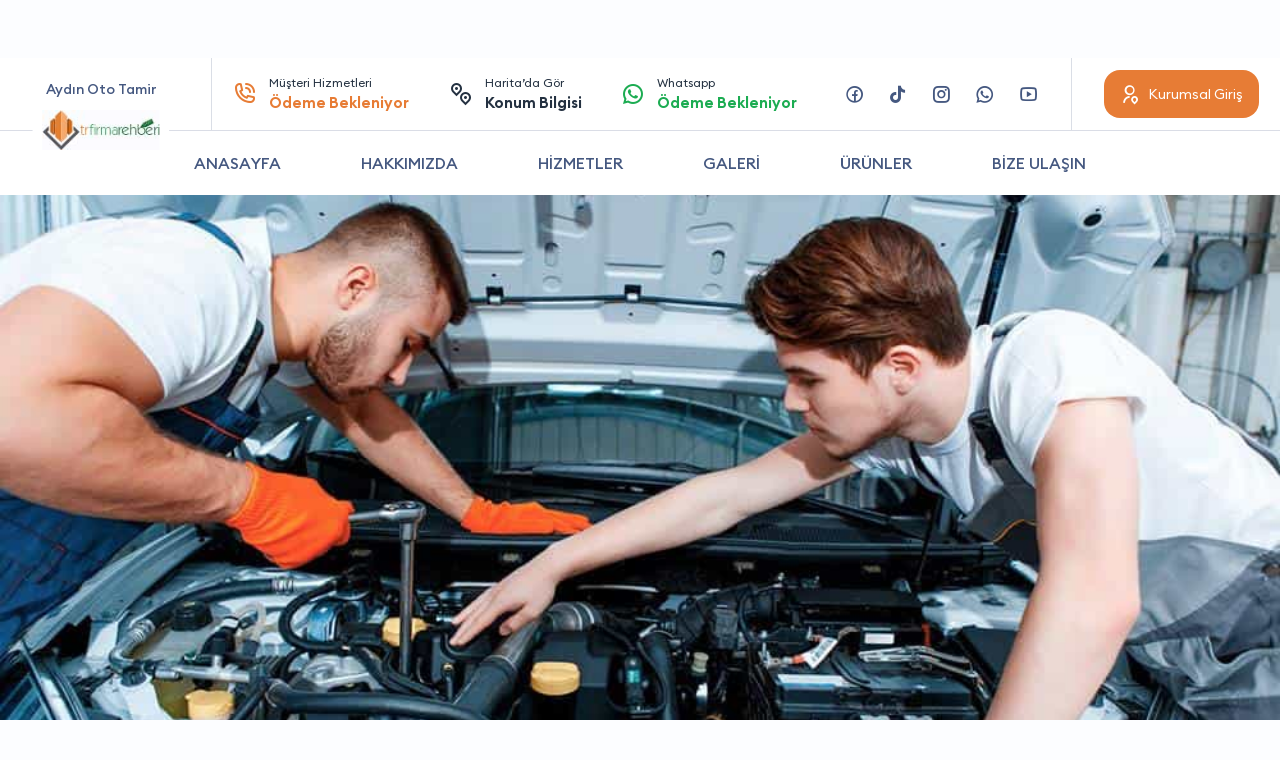

--- FILE ---
content_type: text/css
request_url: https://trfirmarehberi.com/wp-content/themes/trfirma-tema/Css/firma-style.css?v=1.5
body_size: 10220
content:
:root {
    --primary: #135cf9;
    --main: #243141;
    --sub: #455880
}

@font-face {
    font-family: "Euclid Circular B";
    src: url("../fonts/EuclidCircularB-Bold.eot");
    src: url("../fonts/EuclidCircularB-Bold.eot?#iefix") format("embedded-opentype"), url("../fonts/EuclidCircularB-Bold.woff2") format("woff2"), url("../fonts/EuclidCircularB-Bold.woff") format("woff"), url("../fonts/EuclidCircularB-Bold.ttf") format("truetype"), url("../fonts/EuclidCircularB-Bold.svg#EuclidCircularB-Bold") format("svg");
    font-weight: bold;
    font-style: normal;
    font-display: swap
}

@font-face {
    font-family: "Euclid Circular B";
    src: url("../fonts/EuclidCircularB-Medium.eot");
    src: url("../fonts/EuclidCircularB-Medium.eot?#iefix") format("embedded-opentype"), url("../fonts/EuclidCircularB-Medium.woff2") format("woff2"), url("../fonts/EuclidCircularB-Medium.woff") format("woff"), url("../fonts/EuclidCircularB-Medium.ttf") format("truetype"), url("../fonts/EuclidCircularB-Medium.svg#EuclidCircularB-Medium") format("svg");
    font-weight: 500;
    font-style: normal;
    font-display: swap
}

@font-face {
    font-family: "Euclid Circular B";
    src: url("../fonts/EuclidCircularB-SemiBold.eot");
    src: url("../fonts/EuclidCircularB-SemiBold.eot?#iefix") format("embedded-opentype"), url("../fonts/EuclidCircularB-SemiBold.woff2") format("woff2"), url("../fonts/EuclidCircularB-SemiBold.woff") format("woff"), url("../fonts/EuclidCircularB-SemiBold.ttf") format("truetype"), url("../fonts/EuclidCircularB-SemiBold.svg#EuclidCircularB-SemiBold") format("svg");
    font-weight: 600;
    font-style: normal;
    font-display: swap
}

@font-face {
    font-family: "Euclid Circular B";
    src: url("../fonts/EuclidCircularB-Regular.eot");
    src: url("../fonts/EuclidCircularB-Regular.eot?#iefix") format("embedded-opentype"), url("../fonts/EuclidCircularB-Regular.woff2") format("woff2"), url("../fonts/EuclidCircularB-Regular.woff") format("woff"), url("../fonts/EuclidCircularB-Regular.ttf") format("truetype"), url("../fonts/EuclidCircularB-Regular.svg#EuclidCircularB-Regular") format("svg");
    font-weight: normal;
    font-style: normal;
    font-display: swap
}

.block {
    display: block
}

.iblock {
    display: inline-block
}

.inline {
    display: inline
}

.none {
    display: none
}

.fleft {
    float: left
}

.fright {
    float: right
}

.rel {
    position: relative
}

.abs {
    position: absolute
}

.tcenter {
    text-align: center !important
}

.tleft {
    text-align: left !important
}

.tright {
    text-align: right !important
}

.w100 {
    width: 100%
}

a {
    text-decoration: none !important
}

.w-light {
    font-weight: 300 !important
}

.w-bold {
    font-weight: bold !important
}

.w-normal {
    font-weight: normal !important
}

.w-semi, .w-medium {
    font-weight: 500 !important
}

input[type="text"], input[type="password"], textarea {
    -webkit-appearance: none
}

input[type="text"]:focus, input[type="password"]:focus, textarea:focus {
    outline: none
}

input {
    -webkit-appearance: none
}

p {
    margin: 0
}

ul {
    margin: 0;
    padding: 0;
    list-style: none
}

form {
    margin: 0
}

.t-ellipsis {
    white-space: nowrap;
    overflow: hidden;
    text-overflow: ellipsis;
    max-width: 100%;
    display: inline-block
}

.pointer {
    cursor: pointer
}

h1, h2, h3, h4, h5, h6 {
    margin: 0
}

.rows:before, .rows:after {
    content: "";
    display: table;
    clear: both
}

.row {
    display: -ms-flexbox;
    display: flex;
    -ms-flex-wrap: wrap;
    flex-wrap: wrap;
    margin-right: -15px;
    margin-left: -15px
}

.row2 {
    display: -ms-flexbox;
    display: flex;
    -ms-flex-wrap: wrap;
    flex-wrap: wrap;
    margin: 17px -9px
}

.row2 > * {
    padding: 7px 9px
}

a {
    color: inherit;
    -moz-transition-duration: .3s;
    -o-transition-duration: .3s;
    -webkit-transition-duration: .3s;
    transition-duration: .3s;
    -moz-transition-timing-function: ease-in;
    -o-transition-timing-function: ease-in;
    -webkit-transition-timing-function: ease-in;
    transition-timing-function: ease-in
}

img {
    max-width: 100%;
    object-fit: cover
}

.container {
    max-width: 1270px;
    padding: 0 16px
}

.textPrimary {
    color: var(--primary)
}

.textRed {
    color: #F11E1E
}

input[type="text"], input[type="password"], input[type="email"], input[type="number"], textarea, select {
    width: 100%;
    display: block;
    padding: 0;
    font-size: 16px;
    line-height: 20px;
    padding: 17px 16px;
    font-weight: 500;
    color: var(--main);
    resize: none;
    appearance: none;
    border: 1px solid rgba(134, 143, 151, 0.15);
    -moz-transition-duration: .3s;
    -o-transition-duration: .3s;
    -webkit-transition-duration: .3s;
    transition-duration: .3s;
    -moz-transition-timing-function: ease-in;
    -o-transition-timing-function: ease-in;
    -webkit-transition-timing-function: ease-in;
    transition-timing-function: ease-in
}

input[type="text"]::placeholder, input[type="password"]::placeholder, input[type="email"]::placeholder, input[type="number"]::placeholder, textarea::placeholder, select::placeholder {
    color: var(--sub)
}

input[type="text"]:-ms-input-placeholder, input[type="password"]:-ms-input-placeholder, input[type="email"]:-ms-input-placeholder, input[type="number"]:-ms-input-placeholder, textarea:-ms-input-placeholder, select:-ms-input-placeholder {
    color: var(--sub)
}

input[type="text"]::-ms-input-placeholder, input[type="password"]::-ms-input-placeholder, input[type="email"]::-ms-input-placeholder, input[type="number"]::-ms-input-placeholder, textarea::-ms-input-placeholder, select::-ms-input-placeholder {
    color: var(--sub)
}

input[type="text"]:focus, input[type="password"]:focus, input[type="email"]:focus, input[type="number"]:focus, textarea:focus, select:focus {
    border-color: var(--primary)
}

.search h1 {
    display: block;
    font-size: 52px;
    line-height: 66px;
    color: var(--main);
    font-weight: 600
}

.search p {
    font-size: 20px;
    line-height: 25px;
    color: var(--sub);
    padding: 12px 0px 40px
}

.search > div {
    position: relative;
    display: inline-flex;
    padding-right: 180px;
    max-width: 700px;
    width: 100%;
    background: #fff;
    border-radius: 12px
}

.search > div > div {
    position: relative;
    width: 50%;
    flex: 0 0 50%
}

.search > div > div:before {
    position: absolute;
    content: "";
    height: 32px;
    width: 1px;
    top: 12px;
    left: 0px;
    background: rgba(69, 88, 128, 0.2)
}

.search > div > div > i {
    position: absolute;
    left: 16px;
    top: 50%;
    line-height: 0;
    font-size: 24px
}

.search > div > div > i:last-child {
    left: auto;
    right: 24px;
    color: var(--primary)
}

.search > div > div input, .search > div > div select {
    font-size: 14px;
    color: var(--sub);
    font-weight: normal !important;
    background: none;
    min-height: 56px;
    padding: 15px 15px 15px 52px;
    border: none
}

.search > div > div select {
    padding-right: 52px
}

.search > div > div:first-child:before {
    display: none
}

.search > div .btn {
    position: absolute;
    right: 0;
    top: 0;
    width: 180px
}

.headContent {
    position: relative;
    text-align: center
}

.headContent h1, .headContent h2, .headContent h3, .headContent h4, .headContent h5, .headContent h6 {
    position: relative;
    z-index: 2;
    font-size: 24px;
    font-weight: 500;
    line-height: 30px;
    color: var(--main);
    display: block
}

.headContent h1 strong, .headContent h2 strong, .headContent h3 strong, .headContent h4 strong, .headContent h5 strong, .headContent h6 strong {
    font-weight: 600;
    color: var(--primary)
}

.headContent p {
    position: relative;
    z-index: 2;
    font-size: 16px;
    line-height: 24px;
    padding-top: 12px;
    color: var(--sub);
    display: block;
    max-width: 820px;
    margin: 0 auto
}

.headContent ul {
    position: relative;
    z-index: 5;
    font-size: 0;
    padding-top: 20px
}

.headContent ul li {
    position: relative;
    display: inline-block
}

.headContent ul li a {
    font-size: 13px;
    font-weight: 500;
    color: var(--main);
    padding: 0 8px;
    display: block
}

.headContent ul li:before {
    position: absolute;
    content: "";
    lefT: -3px;
    top: 50%;
    width: 6px;
    height: 6px;
    border-radius: 100%;
    margin-top: -3px;
    background: var(--primary)
}

.headContent ul li:first-child:before {
    display: none
}

.headContent > img {
    position: absolute;
    left: 0;
    top: 0;
    width: 100%;
    height: 100%;
    opacity: .4
}

.headContent2 strong {
    position: relative;
    display: inline-block;
    padding: 3px 0 3px 12px;
    font-weight: 600;
    font-size: 12px;
    color: var(--main)
}

.headContent2 strong span {
    color: var(--primary)
}

.headContent2 strong:before {
    position: absolute;
    content: "";
    left: 0;
    top: 0;
    bottom: 0;
    width: 4px;
    border-radius: 4px;
    background: var(--primary)
}

.headContent2 h1, .headContent2 h2, .headContent2 h3, .headContent2 h4, .headContent2 h5, .headContent2 h6 {
    font-size: 24px;
    line-height: 30px;
    color: var(--main);
    font-weight: 500;
    display: block;
    padding-top: 16px
}

.headContent2 h1 span, .headContent2 h2 span, .headContent2 h3 span, .headContent2 h4 span, .headContent2 h5 span, .headContent2 h6 span {
    color: var(--primary);
    font-size: 26px;
    font-weight: 600
}

.headContent2 p {
    padding-top: 16px
}

.btn {
    color: #fff;
    font-size: 14px;
    line-height: 22px;
    text-align: center !important;
    background: var(--primary);
    border-radius: 12px;
    border: none;
    padding: 17px;
    -moz-transition-duration: .3s;
    -o-transition-duration: .3s;
    -webkit-transition-duration: .3s;
    transition-duration: .3s;
    -moz-transition-timing-function: ease-in;
    -o-transition-timing-function: ease-in;
    -webkit-transition-timing-function: ease-in;
    transition-timing-function: ease-in
}

.btn:hover {
    color: #fff;
    box-shadow: 0 0 5px rgba(0, 0, 0, 0.5)
}

.btn > span {
    position: relative;
    display: inline-block;
    padding-left: 36px
}

.btn > span i {
    position: absolute;
    left: 0;
    top: 50%;
    line-height: 0;
    font-size: 24px
}

.btn.btn-gray {
    color: var(--sub);
    background: rgba(69, 88, 128, 0.2);
    border-color: transparent
}

.btn.btn-gray:hover {
    color: var(--sub);
    background: none;
    border-color: rgba(69, 88, 128, 0.2)
}

.owl-dots {
    font-size: 0;
    padding-top: 24px;
    text-align: center !important
}

.owl-dots div {
    display: inline-block;
    margin: 8px 4px 0;
    heighT: 6px;
    width: 32px;
    background-color: var(--sub);
    opacity: .2;
    border-radius: 6px;
    -moz-transition-duration: .3s;
    -o-transition-duration: .3s;
    -webkit-transition-duration: .3s;
    transition-duration: .3s;
    -moz-transition-timing-function: ease-in;
    -o-transition-timing-function: ease-in;
    -webkit-transition-timing-function: ease-in;
    transition-timing-function: ease-in
}

.owl-dots div.active {
    opacity: 1;
    background: var(--primary)
}

.pager {
    text-align: center !important;
    font-size: 0;
    overflow: auto;
    border-radius: 5px;
    margin-top: 20px
}

.pager ul {
    display: inline-block;
    overflow: hidden;
    border-radius: 5px
}

.pager ul li {
    display: inline-block;
    vertical-align: middle
}

.pager ul li a {
    display: block;
    font-size: 14px;
    font-weight: 500;
    padding: 0 3px;
    line-height: 40px;
    min-width: 40px;
    background: rgba(69, 88, 128, 0.1);
    -moz-transition-duration: .3s;
    -o-transition-duration: .3s;
    -webkit-transition-duration: .3s;
    transition-duration: .3s;
    -moz-transition-timing-function: ease-in;
    -o-transition-timing-function: ease-in;
    -webkit-transition-timing-function: ease-in;
    transition-timing-function: ease-in
}

.pager ul li a.icon-arrow-left-s-line, .pager ul li a.icon-arrow-right-s-line {
    font-size: 20px
}

.pager ul li a.active {
    color: #fff;
    background: var(--primary)
}

.blogItem {
    display: block;
    border: 1px solid rgba(69, 88, 128, 0.2);
    border-radius: 16px;
    overflow: hidden;
    -moz-transition-duration: .3s;
    -o-transition-duration: .3s;
    -webkit-transition-duration: .3s;
    transition-duration: .3s;
    -moz-transition-timing-function: ease-in;
    -o-transition-timing-function: ease-in;
    -webkit-transition-timing-function: ease-in;
    transition-timing-function: ease-in
}

.blogItem img {
    width: 100%
}

.blogItem > span {
    padding: 16px;
    display: block
}

.blogItem > span em {
    display: block;
    color: var(--primary);
    font-size: 12px;
    font-weight: 500;
    font-style: normal;
    line-height: 15px
}

.blogItem > span strong {
    display: block;
    padding-top: 12px;
    color: var(--main);
    font-size: 18px;
    font-weight: 500;
    line-height: 22px
}

.blogItem > span span {
    padding-top: 8px;
    color: var(--sub);
    font-size: 14px;
    line-height: 20px;
    display: block
}

.blogItem:hover {
    box-shadow: 0 0 5px rgba(0, 0, 0, 0.2)
}

@media (min-width: 600px) {
    .servicesContent {
        padding-top: 120px
    }
}

@media (max-width: 599px) {
    .servicesContent {
        padding-top: 50px
    }
}

.servicesContent .top ul {
    display: -ms-flexbox;
    display: flex;
    -ms-flex-wrap: wrap;
    flex-wrap: wrap;
    margin-right: -15px;
    margin-left: -15px;
    margin: -4px -6px;
    justify-content: center
}

.servicesContent .top ul2 {
    display: -ms-flexbox;
    display: flex;
    -ms-flex-wrap: wrap;
    flex-wrap: wrap;
    margin: 17px -9px
}

.servicesContent .top ul2 > * {
    padding: 7px 9px
}

.servicesContent .top ul li {
    flex: 0 0 224px;
    width: 224px;
    padding: 4px 6px
}

.servicesContent .top ul li a {
    height: 100%;
    width: 100%;
    display: table;
    color: #fff;
    background: var(--primary);
    border-radius: 16px;
    padding: 9px 20px 9px 14px;
    white-space: nowrap
}

.servicesContent .top ul li a > span {
    position: relative;
    display: table-cell;
    vertical-align: middle;
    padding-left: 28px;
    height: 56px
}

.servicesContent .top ul li a > span i {
    position: absolute;
    left: 0;
    top: 50%;
    line-height: 0;
    font-size: 20px
}

.servicesContent .top ul li a > span span {
    display: block;
    opacity: .8;
    font-size: 12px;
    line-height: 15px
}

.servicesContent .top ul li a > span strong {
    display: block;
    padding-top: 4px;
    line-height: 19px
}

.servicesContent .top ul li a.green {
    background: #1CAC52
}

.servicesContent > ul {
    padding-top: 32px
}

.servicesContent > ul li div {
    position: relative;
    overflow: hidden;
    border: 1px solid rgba(69, 88, 128, 0.2);
    border-radius: 16px;
    -moz-transition-duration: .3s;
    -o-transition-duration: .3s;
    -webkit-transition-duration: .3s;
    transition-duration: .3s;
    -moz-transition-timing-function: ease-in;
    -o-transition-timing-function: ease-in;
    -webkit-transition-timing-function: ease-in;
    transition-timing-function: ease-in
}

.servicesContent > ul li div > a {
    display: block
}

.servicesContent > ul li div > a img {
    width: 100%;
    max-height: 122px;
}

.servicesContent > ul li div > strong {
    display: block;
    padding: 16px 16px 0
}

.servicesContent > ul li div > strong a {
    color: var(--main);
    font-size: 18px;
    line-height: 24px;
    font-weight: 500
}

.servicesContent > ul li div > p {
    display: table;
    width: 100%;
    padding: 8px 16px 16px
}

.servicesContent > ul li div > p > span {
    display: table-cell;
    vertical-align: middle;
    font-size: 14px;
    line-height: 20px
}

.servicesContent > ul li div > p > span span {
    overflow: hidden;
    display: -webkit-box;
    -webkit-line-clamp: 3;
    -webkit-box-orient: vertical;
    max-height: 60px
}

.servicesContent > ul li div > p b {
    display: table-cell;
    vertical-align: middle;
    width: 10px
}

.servicesContent > ul li div > p b a {
    position: relative;
    width: 48px;
    display: block;
    height: 48px;
    font-size: 24px;
    color: #fff;
    background-color: #1CAC52;
    border-radius: 100%;
    text-align: center !important;
    -moz-transition-duration: .3s;
    -o-transition-duration: .3s;
    -webkit-transition-duration: .3s;
    transition-duration: .3s;
    -moz-transition-timing-function: ease-in;
    -o-transition-timing-function: ease-in;
    -webkit-transition-timing-function: ease-in;
    transition-timing-function: ease-in
}

.servicesContent > ul li div > p b a i {
    position: absolute;
    left: 0;
    top: 0;
    width: 100%;
    line-height: 48px;
    -moz-transition-duration: .3s;
    -o-transition-duration: .3s;
    -webkit-transition-duration: .3s;
    transition-duration: .3s;
    -moz-transition-timing-function: ease-in;
    -o-transition-timing-function: ease-in;
    -webkit-transition-timing-function: ease-in;
    transition-timing-function: ease-in
}

.servicesContent > ul li div:hover {
    background: #FFFFFF;
    box-shadow: 0 10px 48px rgba(0, 0, 0, 0.04);
    border-color: #fff
}

.servicesContent > ul li div:hover > p > b > a {
    background: #1CAC52
}

.servicesContent > ul li div:hover > p > b > a i:first-child {
    opacity: 0
}

.servicesContent > ul li div:hover > p > b > a i:last-child {
    opacity: 1
}

body {
    font-family: "Euclid Circular B";
    margin: 0;
    color: var(--sub);
    background: #fcfdff;
    font-size: 16px;
    line-height: 1.5;
    position: relative;
    opacity: 0
}

body * {
    box-sizing: border-box;
    -webkit-box-sizing: border-box;
    outline: none !important
}

body.active {
    opacity: 1
}

body.no-scroll {
    overflow: hidden
}

header {
    padding: 11px 0px;
    background: #fff
}

header .logo a {
    display: block
}

header ul li {
    display: inline-block
}

header ul li a {
    display: block;
    font-size: 14px;
    line-height: 18px;
    font-weight: 500;
    transition-duration: .3s;
    transition-timing-function: ease-in;
    padding: 20px
}

header ul li a:hover {
    color: var(--main)
}

header ol {
    margin: 0
}

header ol li {
    display: inline-block;
    padding-left: 12px
}

header ol li a {
    position: relative;
    display: block;
    font-size: 14px;
    line-height: 18px;
    transition-duration: .3s;
    transition-timing-function: ease-in;
    background: rgba(69, 88, 128, 0.1);
    border-radius: 16px;
    padding: 14px 15px 14px 44px;
    border-width: 1px;
    border-style: solid;
    border-color: transparent
}

header ol li a i {
    position: absolute;
    left: 16px;
    top: 50%;
    font-size: 20px;
    line-height: 0 !important
}

header ol li a b {
    display: block
}

header ol li a.blue {
    color: #fff;
    background: var(--primary)
}

header ol li.mobile {
    display: none
}

header ol li.mobile a {
    background: transparent;
    border-width: 1px;
    border-style: solid;
    border-color: rgba(69, 88, 128, 0.2);
    border-image: initial
}

header ol li:first-child {
    padding-left: 0px
}

#header {
    background: #fff
}

#header > div {
    border-bottom: 1px solid rgba(69, 88, 128, 0.2)
}

#header > div .container {
    position: relative
}

#header > div .container .logo {
    flex: 0 0 205px;
    width: 205px;
    padding: 0 15px;
    font-size: 0
}

#header > div .container .logo > div {
    position: relative;
    display: inline-block
}

#header > div .container .logo > div a {
    position: relative;
    z-index: 2;
    display: inline-block
}

#header > div .container .logo > div a img {
    height: 56px;
    min-width: 160px;
    object-fit: contain;
    object-position: left center
}

#header > div .container .logo > div a span {
    display: table;
    min-width: 160px
}

#header > div .container .logo > div a span strong {
    display: table-cell;
    height: 56px;
    font-size: 14px;
    text-align: center !important;
    font-weight: 500;
    line-height: normal;
    vertical-align: middle;
    padding-bottom: 10px;
    color: #455880
}

#header > div .container .logo > div > img {
    position: absolute;
    left: 50%;
    bottom: -28px;
    background: #fff;
    height: 40px;
    object-fit: contain;
    padding: 0 10px;
    transform: translateX(-50%)
}

#header > div .container .left {
    padding: 16px 12px;
    border-left: 1px solid rgba(69, 88, 128, 0.2)
}

#header > div .container .left ul {
    display: table;
    width: 100%;
    table-layout: fixed
}

#header > div .container .left ul li {
    display: table-cell;
    vertical-align: middle;
    text-align: center !important
}

#header > div .container .left ul li a, #header > div .container .left ul li p {
    display: inline-block;
    position: relative;
    text-align: left !important;
    color: var(--main);
    font-size: 12px;
    padding-left: 36px
}

#header > div .container .left ul li a i, #header > div .container .left ul li p i {
    position: absolute;
    left: 0;
    top: 50%;
    line-height: 0;
    font-size: 24px
}

#header > div .container .left ul li a strong, #header > div .container .left ul li p strong {
    display: block;
    font-weight: 600;
    font-size: 15px
}

#header > div .container .left ul li a.primary i, #header > div .container .left ul li p.primary i, #header > div .container .left ul li a.primary strong, #header > div .container .left ul li p.primary strong {
    color: var(--primary)
}

#header > div .container .left ul li a.green i, #header > div .container .left ul li p.green i, #header > div .container .left ul li a.green strong, #header > div .container .left ul li p.green strong {
    color: #1CAC52
}

#header > div .container .right {
    font-size: 0
}

#header > div .container .right ul {
    display: inline-block;
    vertical-align: middle;
    padding-right: 20px
}

#header > div .container .right ul li {
    display: inline-block
}

#header > div .container .right ul li a {
    color: var(--sub);
    display: block;
    font-size: 20px;
    padding: 12px;
    -moz-transition-duration: .3s;
    -o-transition-duration: .3s;
    -webkit-transition-duration: .3s;
    transition-duration: .3s;
    -moz-transition-timing-function: ease-in;
    -o-transition-timing-function: ease-in;
    -webkit-transition-timing-function: ease-in;
    transition-timing-function: ease-in
}

#header > div .container .right ul li a:hover {
    color: var(--primary)
}

#header > div .container .right ol {
    padding: 12px 0 12px 32px;
    display: inline-block;
    vertical-align: middle;
    margin: 0;
    border-left: 1px solid rgba(69, 88, 128, 0.2)
}

#header > div .container .right ol li {
    display: inline-block;
    padding-left: 12px
}

#header > div .container .right ol li .btn {
    padding: 13px 16px;
    border-radius: 16px
}

#header > div .container .right ol li .btn > span {
    padding-left: 28px
}

#header > div .container .right ol li .btn > span i {
    font-size: 20px
}

#header > div .container .right ol li.mobile {
    display: none
}

#header > div .container .right ol li:first-child {
    padding-left: 0
}

#header > ul {
    font-size: 0;
    text-align: center !important
}

#header > ul li {
    display: inline-block
}

#header > ul li a {
    position: relative;
    display: block;
    font-size: 16px;
    line-height: 20px;
    padding: 22px 40px;
    font-weight: 500;
    -moz-transition-duration: .3s;
    -o-transition-duration: .3s;
    -webkit-transition-duration: .3s;
    transition-duration: .3s;
    -moz-transition-timing-function: ease-in;
    -o-transition-timing-function: ease-in;
    -webkit-transition-timing-function: ease-in;
    transition-timing-function: ease-in
}

#header > ul li a:before {
    position: absolute;
    content: "";
    left: 40px;
    bottom: 0;
    right: 40px;
    height: 4px;
    background: var(--primary);
    opacity: 0;
    -moz-transition-duration: .3s;
    -o-transition-duration: .3s;
    -webkit-transition-duration: .3s;
    transition-duration: .3s;
    -moz-transition-timing-function: ease-in;
    -o-transition-timing-function: ease-in;
    -webkit-transition-timing-function: ease-in;
    transition-timing-function: ease-in
}

#header > ul li a:hover {
    color: var(--main)
}

#header > ul li a:hover:before {
    opacity: 1
}

#home .slider {
    background: url(../img/slider.png) center top / cover no-repeat;
    padding: 95px 0px
}

#home .slider .search h1 {
    display: block;
    font-size: 52px;
    line-height: 66px;
    color: var(--main);
    font-weight: 600
}

#home .slider .search p {
    font-size: 20px;
    line-height: 25px;
    color: var(--sub);
    padding: 12px 0px 40px
}

#home .slider .right {
    width: 532px;
    flex: 0 0 532px;
    padding: 0px 15px
}

#home .slider .right .owl-carousel {
    display: block;
    font-size: 0px;
    text-align: center !important
}

#home .slider .right .owl-carousel .item {
    display: inline-block;
    width: 251px;
    padding: 8px
}

#home .slider .right .owl-carousel .item a {
    position: relative;
    display: block;
    text-align: left !important;
    background: #fff;
    padding: 16px 16px 16px 68px;
    border-radius: 16px
}

#home .slider .right .owl-carousel .item a img {
    position: absolute;
    left: 16px;
    top: 16px;
    width: 40px;
    height: 40px;
    border-radius: 100%
}

#home .slider .right .owl-carousel .item a strong {
    display: block;
    font-size: 16px;
    color: var(--main);
    font-weight: 500;
    line-height: 20px
}

#home .slider .right .owl-carousel .item a span {
    font-size: 12px;
    line-height: 15px;
    display: block;
    padding: 4px 0px 10px
}

#home .slider .right .owl-carousel .item a b {
    display: inline-block;
    position: relative;
    font-size: 12px;
    line-height: 15px;
    padding-right: 20px;
    font-weight: normal !important
}

#home .slider .right .owl-carousel .item a b i {
    position: absolute;
    right: 0px;
    top: 50%;
    line-height: 0;
    font-size: 16px
}

#home .slider .right .owl-carousel .item a:hover {
    color: var(--sub)
}

#home .slider .right .owl-carousel .item:first-child, #home .slider .right .owl-carousel .item:last-child {
    width: 302px
}

#home .category {
    padding-top: 64px;
    overflow: hidden
}

#home .category .owl-carousel {
    font-size: 0px;
    display: -ms-flexbox;
    display: flex;
    -ms-flex-wrap: wrap;
    flex-wrap: wrap;
    margin-right: -15px;
    margin-left: -15px;
    margin: 0 -16px;
    padding-top: 22px
}

#home .category .owl-carousel2 {
    display: -ms-flexbox;
    display: flex;
    -ms-flex-wrap: wrap;
    flex-wrap: wrap;
    margin: 17px -9px
}

#home .category .owl-carousel2 > * {
    padding: 7px 9px
}

#home .category .owl-carousel .item {
    display: inline-block;
    width: 16.6667%;
    font-size: 16px;
    vertical-align: middle;
    padding: 16px
}

#home .category .owl-carousel .item a {
    text-align: center !important;
    display: block;
    border: 1px solid rgba(69, 88, 128, 0.2);
    border-radius: 24px;
    padding: 30px 16px 6px;
    -moz-transition-duration: .3s;
    -o-transition-duration: .3s;
    -webkit-transition-duration: .3s;
    transition-duration: .3s;
    -moz-transition-timing-function: ease-in;
    -o-transition-timing-function: ease-in;
    -webkit-transition-timing-function: ease-in;
    transition-timing-function: ease-in
}

#home .category .owl-carousel .item a i {
    font-size: 40px;
    color: var(--primary);
    line-height: 40px;
    display: inline-block;
    background: rgba(232, 239, 255, 0.3);
    border-radius: 12px;
    padding: 8px;
    width: 56px;
    -moz-transition-duration: .3s;
    -o-transition-duration: .3s;
    -webkit-transition-duration: .3s;
    transition-duration: .3s;
    -moz-transition-timing-function: ease-in;
    -o-transition-timing-function: ease-in;
    -webkit-transition-timing-function: ease-in;
    transition-timing-function: ease-in
}

#home .category .owl-carousel .item a i.icon-truck {
    font-size: 24px
}

#home .category .owl-carousel .item a strong {
    margin-top: 24px;
    color: var(--main);
    font-weight: 500;
    height: 48px;
    display: -webkit-box;
    -webkit-line-clamp: 2;
    -webkit-box-orient: vertical;
    overflow: hidden
}

#home .category .owl-carousel .item a:hover {
    border-color: var(--primary)
}

#home .category .owl-carousel .item a:hover i {
    color: #fff;
    background: var(--primary)
}

#home .companies {
    padding-top: 80px
}

#home .companies .headContent {
    padding-bottom: 16px
}

#home .companies ul {
    margin: 0 -16px
}

#home .companies ul > li {
    padding: 16px
}

#home .companies ul a {
    display: block;
    text-align: center !important;
    background: #fff;
    border-radius: 16px;
    padding-bottom: 16px;
    -moz-transition-duration: .3s;
    -o-transition-duration: .3s;
    -webkit-transition-duration: .3s;
    transition-duration: .3s;
    -moz-transition-timing-function: ease-in;
    -o-transition-timing-function: ease-in;
    -webkit-transition-timing-function: ease-in;
    transition-timing-function: ease-in
}

#home .companies ul a > span {
    display: block;
    position: relative
}

#home .companies ul a > span img {
    width: 100%;
    border-radius: 16px
}

#home .companies ul a > span strong {
    color: #fff;
    font-size: 12px;
    line-height: 15px;
    font-weight: 600;
    position: absolute;
    left: 50%;
    bottom: 0px;
    transform: translate(-50%, 50%);
    background: var(--primary);
    border-radius: 12px;
    padding: 11px 12px
}

#home .companies ul a > strong {
    display: block;
    color: var(--main);
    font-size: 18px;
    font-weight: 600;
    padding: 33px 15px 8px
}

#home .companies ul a em {
    display: inline-block;
    position: relative;
    font-size: 14px;
    line-height: 24px;
    color: var(--sub);
    font-style: normal;
    padding: 0 40px 0 15px
}

#home .companies ul a em i {
    position: absolute;
    right: 16px;
    top: 50%;
    font-size: 24px;
    line-height: 0
}

#home .companies ul a:hover {
    box-shadow: 0 0 5px rgba(0, 0, 0, 0.1)
}

#home .sectors {
    padding-top: 80px
}

#home .sectors ul {
    padding-top: 26px;
    text-align: center !important;
    font-size: 0px
}

#home .sectors ul li {
    display: inline-block;
    padding: 6px
}

#home .sectors ul li a {
    display: block;
    color: var(--sub);
    font-size: 14px;
    line-height: 16px;
    border-radius: 16px;
    border: 1px solid rgba(69, 88, 128, 0.2);
    padding: 15px 24px;
    -moz-transition-duration: .3s;
    -o-transition-duration: .3s;
    -webkit-transition-duration: .3s;
    transition-duration: .3s;
    -moz-transition-timing-function: ease-in;
    -o-transition-timing-function: ease-in;
    -webkit-transition-timing-function: ease-in;
    transition-timing-function: ease-in
}

#home .sectors ul li a:hover {
    background: var(--primary);
    color: #fff
}

#home .comments {
    padding: 96px 0;
    margin-top: 90px;
    background: #ffffff
}

#home .comments .left .headContent {
    text-align: left !important
}

#home .comments .left span {
    display: block;
    padding-top: 24px;
    font-size: 0px
}

#home .comments .left span i {
    color: #ff9910;
    font-size: 24px;
    vertical-align: middle
}

#home .comments .left span b {
    font-size: 14px;
    line-height: 24px;
    padding-left: 8px;
    font-weight: 500;
    color: var(--main);
    vertical-align: middle
}

#home .comments .left > button {
    color: var(--sub);
    cursor: pointer;
    background: #c4c4c4;
    border-radius: 12px;
    border: none;
    margin: 24px 12px 0 0;
    padding: 0;
    width: 48px;
    line-height: 48px;
    font-size: 24px;
    -moz-transition-duration: .3s;
    -o-transition-duration: .3s;
    -webkit-transition-duration: .3s;
    transition-duration: .3s;
    -moz-transition-timing-function: ease-in;
    -o-transition-timing-function: ease-in;
    -webkit-transition-timing-function: ease-in;
    transition-timing-function: ease-in
}

#home .comments .left > button:hover {
    color: #fff;
    background: var(--primary)
}

#home .comments .left > button:last-child {
    margin-right: 0
}

#home .comments .item > div {
    border-radius: 16px;
    background: rgba(69, 88, 128, 0.05);
    padding: 16px
}

#home .comments .item > div > div {
    padding: 5px 0 5px 66px;
    position: relative
}

#home .comments .item > div > div > img {
    display: inline-block;
    width: 56px;
    height: 56px;
    position: absolute;
    left: 0;
    top: 0;
    border-radius: 16px
}

#home .comments .item > div > div strong {
    font-size: 16px;
    font-weight: 500;
    line-height: 20px;
    display: block;
    color: var(--main)
}

#home .comments .item > div > div b {
    display: block;
    font-weight: 500;
    font-size: 16px;
    color: var(--primary);
    line-height: 20px;
    padding-top: 6px
}

#home .comments .item > div p {
    font-size: 14px;
    line-height: 20px;
    padding-top: 16px
}

#home .comments .item > div > span {
    display: block;
    padding: 15px 0 4px;
    font-size: 0px
}

#home .comments .item > div > span i {
    color: #ff9910;
    font-size: 24px
}

#home .blog {
    padding: 96px 0
}

#home .blog .row {
    margin: 0 -16px
}

#home .blog .row > div {
    padding: 32px 16px 0
}

#home .blog .btn {
    margin: 32px auto 0;
    width: 180px;
    max-width: 100%;
    display: block
}

#home .seo {
    padding: 72px 0;
    background: #fff
}

#home .seo h3 {
    color: var(--main);
    font-size: 18px;
    line-height: 22px
}

#home .seo > div > div {
    padding-top: 8px;
    color: var(--sub);
    font-size: 14px;
    line-height: 28px
}

#list {
    padding-bottom: 96px
}

#list > .headContent {
    background: #f2f5fa;
    padding: 40px 15px 56px;
    display: block
}

#list > .search {
    margin: -32px auto 0;
    max-width: 730px;
    padding: 0 15px
}

#list .result {
    margin-top: 56px;
    background: #f2f5fa;
    padding: 46px 15px;
    text-align: center !important;
    border-radius: 24px
}

#list .content > .row {
    padding: 32px 0 40px
}

#list .content .headContent {
    text-align: left !important
}

#list .content .headContent h2 {
    font-size: 18px;
    line-height: 23px
}

#list .content .headContent p {
    font-size: 14px;
    padding-top: 8px;
    line-height: 20px
}

#list .content .search {
    flex: 0 0 500px;
    width: 500px;
    padding: 0 15px
}

#list .content .search > div {
    padding-right: 56px
}

#list .content .search .btn {
    padding: 14px;
    width: 56px
}

#list .content .search .btn i {
    font-size: 24px
}

#list .content table {
    border-radius: 24px;
    overflow: hidden
}

#list .content table tr {
    border: unset
}

#list .content table tr td {
    vertical-align: middle;
    border: none;
    text-align: right;
    padding: 16px
}

#list .content table tr td .headContent {
    text-align: left;
    padding-left: 16px
}

#list .content table tr td:last-child {
    white-space: nowrap
}

#list .content table tr td:last-child a {
    display: inline-block;
    vertical-align: middle;
    padding: 16px;
    text-align: center;
    font-weight: 500;
    color: var(--main)
}

#list .content table tr td:last-child a i {
    background: rgba(69, 88, 128, 0.1);
    color: var(--sub);
    border-radius: 16px;
    display: block;
    width: 64px;
    line-height: 64px;
    text-align: center !important;
    margin: 0 auto 8px;
    font-size: 24px
}

#list .content table tr td:last-child a:hover {
    color: var(--primary)
}

#list .content table tr td:last-child a:hover i {
    color: var(--primary)
}

#list .content table tr:nth-child(odd) {
    background: rgba(69, 88, 128, 0.03)
}

#company > img {
    width: 100%;
    max-height: 600px !important;
}

#company .contact {
    display: none
}

#company .contact li {
    flex: 1 0 0;
    color: rgba(255, 255, 255, 0.8);
    background: var(--main);
    text-align: center !important;
    white-space: nowrap
}

#company .contact li a, #company .contact li p {
    padding: 8px;
    display: block;
    color: rgba(255, 255, 255, 0.8)
}

#company .contact li a span, #company .contact li p span {
    position: relative;
    display: inline-block;
    padding-left: 36px;
    text-align: left !important;
    font-size: 12px
}

#company .contact li a span i, #company .contact li p span i {
    position: absolute;
    left: 0;
    top: 50%;
    line-height: 0;
    font-size: 24px;
    color: #fff
}

#company .contact li a span strong, #company .contact li p span strong {
    display: block;
    color: #fff;
    font-size: 600;
    font-size: 15px
}

#company .contact li a.primary, #company .contact li p.primary {
    background: var(--primary)
}

#company .contact li a.green, #company .contact li p.green {
    background: #1CAC52
}

#company .detail {
    padding-top: 96px
}

#company .detail:before, #company .detail:after {
    content: "";
    display: table;
    clear: both
}

#company .detail > img {
    float: left;
    padding: 16px;
    border: 1px solid rgba(69, 88, 128, 0.2);
    border-radius: 16px;
    max-width: 50%;
    vertical-align: middle;
    margin: 0 32px 32px 0
}

#company .detail > div {
    display: inline;
    vertical-align: middle
}

#company .detail > div > div:last-child {
    display: block;
    padding-top: 12px
}

#company .notice {
    margin-top: 40px;
    background: #F2F5FA;
    border-radius: 16px;
    padding: 40px 24px 24px
}

#company .notice > div .owl-stage-outer {
    background: #FFFFFF;
    border-radius: 16px
}

#company .notice > div .item {
    padding: 32px 100px 32px 32px
}

#company .notice > div .item > a {
    position: absolute;
    right: 32px;
    bottom: 32px;
    line-height: 48px;
    width: 48px;
    background: var(--main);
    border-radius: 100%;
    text-align: center !important;
    color: #ffffff;
    font-size: 24px;
    display: block
}

#company .notice > div .item .headContent2 strong {
    color: var(--primary)
}

#company .notice > div .item .headContent2 h4 {
    padding-top: 8px;
    font-size: 18px;
    line-height: 24px
}

#company .notice > div .item .headContent2 p {
    padding-top: 8px;
    font-size: 14px;
    line-height: 24px
}

#company .notice > div .owl-dots {
    font-size: 0;
    text-align: center !important;
    padding-top: 14px
}

#company .notice > div .owl-dots div {
    display: inline-block;
    width: 32px;
    heighT: 6px;
    background: var(--sub);
    border-radius: 6px;
    margin: 4px;
    opacity: .2;
    -moz-transition-duration: .3s;
    -o-transition-duration: .3s;
    -webkit-transition-duration: .3s;
    transition-duration: .3s;
    -moz-transition-timing-function: ease-in;
    -o-transition-timing-function: ease-in;
    -webkit-transition-timing-function: ease-in;
    transition-timing-function: ease-in
}

#company .notice > div .owl-dots div.active {
    opacity: 1;
    background: var(--primary)
}

#company .notice > div:last-child {
    max-width: 1028px;
    margin: 24px auto 0
}

#company .services {
    padding-top: 170px
}

#company .services .top ul {
    display: -ms-flexbox;
    display: flex;
    -ms-flex-wrap: wrap;
    flex-wrap: wrap;
    margin-right: -15px;
    margin-left: -15px;
    margin: -4px -6px;
    justify-content: center
}

#company .services .top ul2 {
    display: -ms-flexbox;
    display: flex;
    -ms-flex-wrap: wrap;
    flex-wrap: wrap;
    margin: 17px -9px
}

#company .services .top ul2 > * {
    padding: 7px 9px
}

#company .services .top ul li {
    flex: 0 0 224px;
    width: 224px;
    padding: 4px 6px
}

#company .services .top ul li a {
    height: 100%;
    width: 100%;
    display: table;
    color: #fff;
    background: var(--primary);
    border-radius: 16px;
    padding: 9px 20px 9px 14px;
    white-space: nowrap
}

#company .services .top ul li a > span {
    position: relative;
    display: table-cell;
    vertical-align: middle;
    padding-left: 28px;
    height: 56px
}

#company .services .top ul li a > span i {
    position: absolute;
    left: 0;
    top: 50%;
    line-height: 0;
    font-size: 20px
}

#company .services .top ul li a > span span {
    display: block;
    opacity: .8;
    font-size: 12px;
    line-height: 15px
}

#company .services .top ul li a > span strong {
    display: block;
    padding-top: 4px;
    line-height: 19px
}

#company .services .top ul li a.green {
    background: #1CAC52
}

#company .services > ul {
    padding-top: 16px
}

#company .services > ul li {
    padding: 16px 16px 0
}

#company .services > ul li div {
    position: relative;
    overflow: hidden;
    border: 1px solid rgba(69, 88, 128, 0.2);
    border-radius: 16px;
    -moz-transition-duration: .3s;
    -o-transition-duration: .3s;
    -webkit-transition-duration: .3s;
    transition-duration: .3s;
    -moz-transition-timing-function: ease-in;
    -o-transition-timing-function: ease-in;
    -webkit-transition-timing-function: ease-in;
    transition-timing-function: ease-in
}

#company .services > ul li div > a {
    display: block
}

#company .services > ul li div > a img {
    width: 100%;
    height: 190px;
}

#company .services > ul li div > strong {
    display: block;
    padding: 16px 16px 0
}

#company .services > ul li div > strong a {
    color: var(--main);
    font-size: 18px;
    line-height: 24px;
    font-weight: 500
}

#company .services > ul li div > p {
    display: table;
    width: 100%;
    padding: 8px 16px 16px
}

#company .services > ul li div > p > span {
    display: table-cell;
    vertical-align: middle;
    font-size: 14px;
    line-height: 20px
}

#company .services > ul li div > p > span span {
    overflow: hidden;
    display: -webkit-box;
    -webkit-line-clamp: 3;
    -webkit-box-orient: vertical;
    max-height: 60px
}

#company .services > ul li div > p b {
    display: table-cell;
    vertical-align: middle;
    width: 10px
}

#company .services > ul li div > p b a {
    position: relative;
    width: 48px;
    display: block;
    height: 48px;
    font-size: 24px;
    color: #fff;
    background: var(--main);
    border-radius: 100%;
    text-align: center !important;
    -moz-transition-duration: .3s;
    -o-transition-duration: .3s;
    -webkit-transition-duration: .3s;
    transition-duration: .3s;
    -moz-transition-timing-function: ease-in;
    -o-transition-timing-function: ease-in;
    -webkit-transition-timing-function: ease-in;
    transition-timing-function: ease-in
}

#company .services > ul li div > p b a i {
    position: absolute;
    left: 0;
    top: 0;
    width: 100%;
    line-height: 48px;
    -moz-transition-duration: .3s;
    -o-transition-duration: .3s;
    -webkit-transition-duration: .3s;
    transition-duration: .3s;
    -moz-transition-timing-function: ease-in;
    -o-transition-timing-function: ease-in;
    -webkit-transition-timing-function: ease-in;
    transition-timing-function: ease-in
}

#company .services > ul li div > p b a i:last-child {
    opacity: 0
}

#company .services > ul li div:hover {
    background: #FFFFFF;
    box-shadow: 0 10px 48px rgba(0, 0, 0, 0.04);
    border-color: #fff
}

#company .services > ul li div:hover > p > b > a {
    background: #1CAC52
}

#company .services > ul li div:hover > p > b > a i:first-child {
    opacity: 0
}

#company .services > ul li div:hover > p > b > a i:last-child {
    opacity: 1
}

#company .products {
    background: #fff;
    margin-top: 20px;
    padding-top: 96px
}

#company .products ul li {
    padding: 30px 15px 0
}

#company .products ul li > div {
    padding: 16px;
    background: #FFFFFF;
    border: 1px solid rgba(69, 88, 128, 0.2);
    border-radius: 16px
}

#company .products ul li > div > a:first-child {
    position: relative;
    display: block;
    overflow: hidden;
    border-radius: 16px
}

#company .products ul li > div > a:first-child img {
    width: 100%;
    max-height: 122px;
}

#company .products ul li > div > a:first-child strong {
    position: absolute;
    display: block;
    top: 12px;
    left: 12px;
    background: #1CAC52;
    border-radius: 12px;
    color: #fff;
    font-size: 12px;
    font-weight: 500;
    padding: 7px
}

#company .products ul li > div p {
    display: block;
    padding-top: 16px
}

#company .products ul li > div p strong {
    display: block
}

#company .products ul li > div p strong a {
    font-weight: 600;
    font-size: 18px;
    line-height: 23px;
    color: var(--main);
    -moz-transition-duration: .3s;
    -o-transition-duration: .3s;
    -webkit-transition-duration: .3s;
    transition-duration: .3s;
    -moz-transition-timing-function: ease-in;
    -o-transition-timing-function: ease-in;
    -webkit-transition-timing-function: ease-in;
    transition-timing-function: ease-in
}

#company .products ul li > div p strong a:hover {
    color: var(--primary)
}

#company .products ul li > div p > span {
    display: table;
    width: 100%;
    margin-top: 8px
}

#company .products ul li > div p > span > span {
    display: table-cell;
    vertical-align: middle;
    font-size: 14px
}

#company .products ul li > div p > span > span span {
    vertical-align: middle
}

#company .products ul li > div p > span > span b {
    font-size: 24px;
    font-weight: 600;
    color: var(--primary);
    padding-left: 8px;
    vertical-align: middle
}

#company .products ul li > div p > span > span:last-child {
    text-align: right !important
}

#company .products ul li > div p > span > span:first-child {
    text-align: left !important
}

#company .products ul li > div .btn {
    margin-top: 16px;
    display: block;
    padding: 13px 16px;
    font-size: 16px;
    border-radius: 8px
}

#company .gallerys {
    padding: 96px 0;
    background: #fff
}

#company .gallerys .owl-carousel {
    margin-top: 32px
}

#company .gallerys .owl-carousel .item a {
    display: block;
    border-radius: 16px;
    overflow: hidden
}

#company .gallerys .owl-carousel .item a img {
    width: 100%;
    max-height: 280px;
}

#company .comments {
    padding: 96px 15px
}

#company .comments .owl-carousel {
    margin-top: 32px
}

#company .comments .owl-carousel .item {
    padding-top: 36px
}

#company .comments .owl-carousel .item > div {
    position: relative;
    background: #FFFFFF;
    border-radius: 16px;
    padding: 52px 16px 0
}

#company .comments .owl-carousel .item > div > img {
    position: absolute;
    left: 16px;
    top: -36px;
    width: 72px;
    height: 72px;
    border-radius: 100%
}

#company .comments .owl-carousel .item > div p {
    font-size: 14px;
    line-height: 28px
}

#company .comments .owl-carousel .item > div > div {
    position: relative;
    margin-top: 16px;
    border-top: 1px solid rgba(69, 88, 128, 0.2);
    padding: 16px 130px 16px 0
}

#company .comments .owl-carousel .item > div > div strong {
    display: block;
    font-weight: 600;
    color: var(--main);
    font-size: 18px
}

#company .comments .owl-carousel .item > div > div span {
    display: block;
    font-size: 14px;
    padding-top: 8px
}

#company .comments .owl-carousel .item > div > div ul {
    position: absolute;
    right: 0;
    top: 50%;
    font-size: 0;
    margin-top: -12px
}

#company .comments .owl-carousel .item > div > div ul li {
    display: inline-block;
    font-size: 24px;
    color: #FF9910
}

#company .share ul {
    font-size: 0;
    text-align: center !important;
    padding-top: 15px
}

#company .share ul li {
    display: inline-block;
    padding: 5px
}

#company .share ul li a {
    display: block;
    padding: 20px 0 15px;
    width: 80px;
    max-width: 100%;
    background: #1b74e4;
    color: #fff;
    border-radius: 6px;
    font-size: 18px;
    font-weight: 500
}

#company .share ul li a i {
    display: block;
    padding-bottom: 10px;
    font-size: 32px
}

#company .share ul li a.twitter {
    background: #1d9bf0
}

#company .share ul li a.tiktok {
    background: #fe2c55
}

#company .share ul li a.pinterest {
    background: #e60023
}

#company .share ul li a.whatsapp {
    background: #00af9c
}

#company .info {
    padding-top: 56px;
    background: #fff
}

#company .info .container {
    overflow: hidden
}

#company .info .container .row {
    margin: 0 -53px
}

#company .info .container .row > div {
    padding: 40px 53px 0
}

#company .info ul {
    margin-top: 32px;
    border: 1px solid rgba(69, 88, 128, 0.2);
    border-radius: 16px
}

#company .info ul li {
    display: table;
    width: 100%
}

#company .info ul li > span {
    display: table-cell;
    vertical-align: middle;
    border-top: 1px solid rgba(69, 88, 128, 0.2)
}

#company .info ul li > span:first-child {
    position: relative;
    font-size: 16px;
    font-weight: 500;
    padding: 16px 16px 16px 52px;
    color: var(--main)
}

#company .info ul li > span:first-child i {
    position: absolute;
    lefT: 16px;
    top: 50%;
    line-height: 0;
    font-size: 24px
}

#company .info ul li > span:last-child {
    text-align: right !important;
    padding: 16px 24px 16px 16px;
    font-weight: 500
}

#company .info ul li > span:last-child strong {
    font-weight: 500;
    color: var(--main)
}

#company .info ul li > span:last-child a {
    font-weight: 500;
    color: var(--main)
}

#company .info ul li > span:last-child a:hover {
    color: var(--primary)
}

#company .info ul li:first-child > span {
    border-top: none
}

#company .contactForm {
    padding: 96px 15px 72px;
    background: #fff
}

#company .contactForm > div {
    max-width: 800px;
    margin: 0 auto
}

#company .contactForm > div > .row {
    padding-top: 12px
}

#company .contactForm > div > .row > div {
    padding: 24px 16px 0;
    text-align: center !important
}

#company .contactForm > div > .row > div input[type="text"], #company .contactForm > div > .row > div input[type="password"], #company .contactForm > div > .row > div input[type="email"], #company .contactForm > div > .row > div input[type="number"], #company .contactForm > div > .row > div textarea, #company .contactForm > div > .row > div select {
    font-weight: normal !important
}

#company .contactForm > div > .row > div button {
    margin-top: 32px;
    border-radius: 0;
    min-width: 180px
}

#company .visitor {
    padding: 72px 15px
}

#blog {
    padding-bottom: 72px
}

#blog > .headContent {
    background: #f2f5fa;
    padding: 40px 15px;
    display: block
}

#blog .container {
    padding-top: 48px
}

#blog .container .row > div {
    padding: 24px 16px 0
}

#blog .container .row > div input, #blog .container .row > div textarea {
    font-weight: normal !important
}

#blog .container .row > div button {
    margin-top: 32px;
    border-radius: 0;
    min-width: 180px
}

#blogDetail {
    padding-bottom: 72px
}

#blogDetail > .headContent {
    background: #000;
    padding: 40px 15px;
    display: block
}

#blogDetail > .headContent h1, #blogDetail > .headContent ul li a {
    color: #fff
}

#blogDetail > .headContent p {
    color: rgba(255, 255, 255, 0.75)
}

#blogDetail .container {
    padding-top: 32px
}

#blogDetail .container > * {
    margin-top: 16px
}

#blogDetail .container h2 {
    font-size: 28px;
    color: var(--main);
    font-weight: 500
}

#blogDetail .container h3 {
    font-size: 22px;
    color: var(--main);
    font-weight: 500
}

#blogDetail .container h4 {
    font-size: 17px;
    color: var(--main);
    font-weight: 500
}

#payment {
    padding-bottom: 72px
}

#payment > .headContent {
    background: #f2f5fa;
    padding: 40px 15px;
    display: block
}

#payment .container {
    padding: 48px 4px 0;
    font-size: 0;
    text-align: center !important
}

#payment .container > div {
    position: relative;
    display: inline-block;
    padding: 36px 12px
}

#payment .container > div > div {
    position: relative;
    width: 226px;
    font-size: 14px;
    border: 1px solid rgba(69, 88, 128, 0.2);
    border-radius: 16px;
    padding-top: 48px;
    overflow: hidden
}

#payment .container > div > div > i {
    display: block;
    font-style: normal;
    font-weight: 500;
    color: var(--main);
    font-size: 18px;
    padding: 0 10px 10px
}

#payment .container > div > div > i sub {
    bottom: 0
}

#payment .container > div > div p {
    color: var(--sub);
    font-size: 14px;
    padding: 0 10px
}

#payment .container > div > div ul {
    padding-top: 10px
}

#payment .container > div > div ul li {
    padding: 5px 10px;
    color: var(--main)
}

#payment .container > div > div ul li:nth-child(odd) {
    background: rgba(69, 88, 128, 0.1)
}

#payment .container > div > strong {
    position: absolute;
    left: 50%;
    top: -2px;
    text-align: center !important;
    width: 76px;
    line-height: 76px;
    background: var(--primary);
    display: inline-block;
    line-height: 1;
    padding: 14px 0;
    color: #fff;
    font-weight: 500;
    border-radius: 100%;
    font-size: 14px;
    margin-left: -38px
}

#payment .container > div > strong b {
    display: block;
    font-size: 28px;
    padding-bottom: 6px;
    font-weight: 500
}

#payment .bank {
    max-width: 600px;
    padding: 0 15px;
    margin: 0 auto
}

#payment .bank ul {
    margin-top: 32px;
    border: 1px solid rgba(69, 88, 128, 0.2);
    border-radius: 16px
}

#payment .bank ul li {
    display: table;
    width: 100%;
    padding: 0 12px;
    border-top: 1px solid rgba(69, 88, 128, 0.2)
}

#payment .bank ul li > span {
    display: table-cell;
    vertical-align: middle
}

#payment .bank ul li > span:first-child {
    position: relative;
    font-size: 16px;
    font-weight: 500;
    padding: 16px 12px;
    color: var(--main)
}

#payment .bank ul li > span:last-child {
    text-align: right !important;
    padding: 16px 12px;
    font-weight: 500
}

#payment .bank ul li:first-child {
    border-top: none
}

#faq {
    padding-bottom: 72px
}

#faq > .headContent {
    background: #f2f5fa;
    padding: 40px 15px;
    display: block
}

#faq .container {
    padding-top: 48px
}

#faq .container > ul {
    overflow: hidden;
    border-radius: 16px;
    border: 1px solid rgba(69, 88, 128, 0.2)
}

#faq .container > ul > li {
    border-top: 1px solid rgba(69, 88, 128, 0.2)
}

#faq .container > ul > li > p {
    position: relative;
    display: block;
    font-size: 16px;
    font-weight: 500;
    padding: 16px 50px 16px 16px;
    color: var(--main);
    cursor: pointer;
    -moz-transition-duration: .3s;
    -o-transition-duration: .3s;
    -webkit-transition-duration: .3s;
    transition-duration: .3s;
    -moz-transition-timing-function: ease-in;
    -o-transition-timing-function: ease-in;
    -webkit-transition-timing-function: ease-in;
    transition-timing-function: ease-in
}

#faq .container > ul > li > p i {
    position: absolute;
    right: 0;
    top: 50%;
    line-height: 0;
    width: 50px;
    text-align: center !important;
    font-size: 28px;
    -moz-transition-duration: .3s;
    -o-transition-duration: .3s;
    -webkit-transition-duration: .3s;
    transition-duration: .3s;
    -moz-transition-timing-function: ease-in;
    -o-transition-timing-function: ease-in;
    -webkit-transition-timing-function: ease-in;
    transition-timing-function: ease-in
}

#faq .container > ul > li > div {
    display: none;
    padding: 16px
}

#faq .container > ul > li > div strong {
    font-weight: 600
}

#faq .container > ul > li > div > * {
    color: var(--main);
    margin-top: 16px;
    font-size: 14px;
    font-weight: 500;
    line-height: 1.5
}

#faq .container > ul > li > div > *:first-child {
    margin-top: 0
}

#faq .container > ul > li > div ol {
    padding: 0
}

#faq .container > ul > li > div ol li {
    position: relative;
    list-style: none;
    font-size: 15px;
    line-height: 24px;
    padding-left: 14px
}

#faq .container > ul > li > div ol li:before {
    position: absolute;
    content: "";
    left: 0;
    top: 50%;
    width: 6px;
    height: 6px;
    border-radius: 100%;
    margin-top: -3px;
    background: var(--sub)
}

#faq .container > ul > li.open > p {
    background: rgba(69, 88, 128, 0.1)
}

#faq .container > ul > li.open > p i {
    transform: rotateX(180deg)
}

#faq .container > ul > li.open > div {
    display: block
}

#faq .container > ul > li:first-child {
    border-top: none
}

#pageNotFound {
    position: relative;
    padding: 150px 15px
}

#pageNotFound h1 {
    position: relative;
    text-align: center !important;
    font-size: 20px;
    font-weight: 500
}

#pageNotFound h1 strong {
    display: block;
    font-size: 90px;
    font-weight: 600
}

#pageNotFound h1 b {
    position: absolute;
    content: "";
    left: 50%;
    top: 50%;
    margin: -135px 0 0 -135px;
    height: 270px;
    width: 270px;
    border-radius: 100%;
    border: 20px solid var(--primary);
    animation: example linear 5s infinite alternate
}

#pageNotFound h1 b:before {
    position: absolute;
    content: "";
    left: 50%;
    top: 50%;
    margin: -155px 0 0 -155px;
    height: 310px;
    width: 310px;
    border-radius: 100%;
    opacity: .5;
    border: 20px solid var(--primary)
}

#pageNotFound h1 b:after {
    position: absolute;
    content: "";
    left: 50%;
    top: 50%;
    margin: -175px 0 0 -175px;
    height: 350px;
    width: 350px;
    border-radius: 100%;
    opacity: .25;
    border: 20px solid var(--primary)
}

@keyframes example {
    from {
        transform: scale(1);
        filter: blur(0) grayscale(0)
    }
    to {
        transform: scale(.95);
        filter: blur(1px) grayscale(1)
    }
}

#contact {
    padding-bottom: 72px
}

#contact > .headContent {
    background: #f2f5fa;
    padding: 40px 15px;
    display: block
}

#contact .container {
    max-width: 830px;
    text-align: center !important;
    padding-top: 48px
}

#contact .container .row > div {
    padding: 24px 16px 0
}

#contact .container .row > div input, #contact .container .row > div textarea {
    font-weight: normal !important
}

#contact .container .row > div button {
    margin-top: 32px;
    border-radius: 0;
    min-width: 180px
}

#mmenu {
    position: fixed;
    left: 0;
    top: 0;
    width: 100%;
    height: 100%;
    z-index: 9;
    opacity: 0;
    visibility: hidden;
    -moz-transition-duration: .3s;
    -o-transition-duration: .3s;
    -webkit-transition-duration: .3s;
    transition-duration: .3s;
    -moz-transition-timing-function: ease-in;
    -o-transition-timing-function: ease-in;
    -webkit-transition-timing-function: ease-in;
    transition-timing-function: ease-in
}

#mmenu .content {
    position: absolute;
    z-index: 2;
    left: -100%;
    top: 0;
    height: 100%;
    overflow: auto;
    widtH: 250px;
    max-width: 80%;
    background: #F2F5FA;
    padding-top: 68px;
    -moz-transition-duration: .3s;
    -o-transition-duration: .3s;
    -webkit-transition-duration: .3s;
    transition-duration: .3s;
    -moz-transition-timing-function: ease-in;
    -o-transition-timing-function: ease-in;
    -webkit-transition-timing-function: ease-in;
    transition-timing-function: ease-in
}

#mmenu .content .top {
    position: absolute;
    left: 0;
    top: 0;
    width: 100%;
    background: var(--main);
    padding: 8px 66px 8px 16px;
    border-bottom: 4px solid var(--primary)
}

#mmenu .content .top a img {
    height: 48px;
    object-fit: contain
}

#mmenu .content .top button {
    position: absolute;
    top: 12px;
    right: 16px;
    border: none;
    padding: 0;
    background: rgba(255, 255, 255, 0.1);
    border-radius: 12px;
    line-height: 40px;
    width: 40px;
    font-size: 24px;
    color: #fff
}

#mmenu .content .bottom {
    height: 100%;
    overflow: auto
}

#mmenu .content .bottom > div {
    display: table;
    width: 100%;
    min-height: 100%
}

#mmenu .content .bottom > div .menu {
    display: table-row
}

#mmenu .content .bottom > div .menu > div {
    display: table-cell;
    vertical-align: middle;
    padding: 16px
}

#mmenu .content .bottom > div .menu > div .btn {
    display: block;
    padding: 13px
}

#mmenu .content .bottom > div .menu > div ul {
    padding: 4px 0
}

#mmenu .content .bottom > div .menu > div ul li {
    text-align: center !important
}

#mmenu .content .bottom > div .menu > div ul li a {
    font-weight: 500;
    padding: 12px 0;
    display: block;
    -moz-transition-duration: .3s;
    -o-transition-duration: .3s;
    -webkit-transition-duration: .3s;
    transition-duration: .3s;
    -moz-transition-timing-function: ease-in;
    -o-transition-timing-function: ease-in;
    -webkit-transition-timing-function: ease-in;
    transition-timing-function: ease-in
}

#mmenu .content .bottom > div .menu > div ul li a:hover {
    color: var(--main)
}

#mmenu .content .bottom > div .social {
    display: table-row
}

#mmenu .content .bottom > div .social ul {
    display: table-cell;
    font-size: 0;
    height: 10px;
    text-align: center !important
}

#mmenu .content .bottom > div .social ul li {
    display: inline-block
}

#mmenu .content .bottom > div .social ul li a {
    display: block;
    font-size: 20px;
    padding: 12px;
    -moz-transition-duration: .3s;
    -o-transition-duration: .3s;
    -webkit-transition-duration: .3s;
    transition-duration: .3s;
    -moz-transition-timing-function: ease-in;
    -o-transition-timing-function: ease-in;
    -webkit-transition-timing-function: ease-in;
    transition-timing-function: ease-in
}

#mmenu .content .bottom > div .social ul li a:hover {
    color: var(--primary)
}

#mmenu .content .bottom > div .contact {
    display: table-row
}

#mmenu .content .bottom > div .contact > div {
    display: table-cell;
    height: 10px
}

#mmenu .content .bottom > div .contact > div ul li {
    color: rgba(255, 255, 255, 0.8);
    background: var(--main);
    white-space: nowrap
}

#mmenu .content .bottom > div .contact > div ul li a, #mmenu .content .bottom > div .contact > div ul li p {
    padding: 8px;
    display: block;
    color: rgba(255, 255, 255, 0.8)
}

#mmenu .content .bottom > div .contact > div ul li a span, #mmenu .content .bottom > div .contact > div ul li p span {
    position: relative;
    display: inline-block;
    padding-left: 36px;
    text-align: left !important;
    font-size: 12px
}

#mmenu .content .bottom > div .contact > div ul li a span i, #mmenu .content .bottom > div .contact > div ul li p span i {
    position: absolute;
    left: 0;
    top: 50%;
    line-height: 0;
    font-size: 24px;
    color: #fff
}

#mmenu .content .bottom > div .contact > div ul li a span strong, #mmenu .content .bottom > div .contact > div ul li p span strong {
    display: block;
    color: #fff;
    font-size: 600;
    font-size: 15px
}

#mmenu .content .bottom > div .contact > div ul li a.primary, #mmenu .content .bottom > div .contact > div ul li p.primary {
    background: var(--primary)
}

#mmenu .content .bottom > div .contact > div ul li a.green, #mmenu .content .bottom > div .contact > div ul li p.green {
    background: #1CAC52
}

#mmenu .overlay {
    position: absolute;
    left: 0;
    top: 0;
    right: 0;
    bottom: 0;
    background: var(--main);
    opacity: .8
}

#mmenu.open {
    opacity: 1;
    visibility: visible
}

#mmenu.open .content {
    left: 0
}

footer {
    background: var(--main)
}

footer .top {
    background: url(../img/footer.png) center top / cover no-repeat;
    text-align: center !important;
    padding: 56px 0 103px
}

footer .top > div {
    max-width: 700px;
    padding: 0 15px;
    margin: 0 auto
}

footer .top > div > strong {
    display: block;
    color: #fff;
    font-weight: 500;
    font-size: 18px
}

footer .top > div > p {
    color: #ffffff;
    opacity: .5;
    line-height: 24px;
    padding-top: 8px
}

footer .top > div > div {
    text-align: center;
    width: 445px;
    max-width: 100%;
    position: relative;
    margin: 24px auto 0;
    border-radius: 12px;
    overflow: hidden;
    padding-right: 15px
}

footer .top > div > div input {
    padding-left: 52px;
    padding-right: 125px
}

footer .top > div > div i {
    position: absolute;
    left: 16px;
    top: 50%;
    line-height: 0;
    font-size: 24px
}

footer .top > div > div .btn {
    min-width: 125px;
    position: absolute;
    border-radius: 11px;
    right: 0;
    top: 0;
    padding: 18px
}

footer .logo {
    font-size: 0;
    text-align: center !important;
    margin: -48px auto
}

footer .logo > div {
    overflow: hidden
}

footer .logo > div > div {
    position: relative;
    display: inline-block;
    padding: 0 32px
}

footer .logo > div > div:before, footer .logo > div > div:after {
    position: absolute;
    content: "";
    left: 100%;
    top: 50%;
    height: 2px;
    width: 700px;
    margin-top: -1px;
    background: rgba(255, 255, 255, 0.3)
}

footer .logo > div > div:before {
    left: auto;
    right: 100%
}

footer .bottom {
    text-align: center !important;
    padding-bottom: 20px;
    padding-top: 75px
}

footer .bottom ul {
    font-size: 0
}

footer .bottom ul li {
    display: inline-block
}

footer .bottom ul li a {
    font-size: 14px;
    display: block;
    padding: 12px 28px;
    color: #fff
}

footer .bottom ol {
    margin: 0
}

footer .bottom ol li {
    display: inline-block;
    padding: 12px;
    vertical-align: middle
}

footer .bottom ol li a {
    display: table;
    width: 100%;
    color: #fff;
    font-size: 14px;
    line-height: 18px;
    background: rgba(255, 255, 255, 0.1);
    border-radius: 16px;
    padding: 9px 20px 9px 16px;
    text-align: left !important
}

footer .bottom ol li a > span {
    position: relative;
    display: table-cell;
    vertical-align: middle;
    height: 40px;
    padding-left: 34px
}

footer .bottom ol li a > span span {
    opacity: .5
}

footer .bottom ol li a > span i {
    position: absolute;
    left: 0;
    top: 50%;
    font-size: 20px;
    line-height: 0 !important
}

footer .bottom ol li a > span b {
    display: block;
    padding-top: 4px;
    font-weight: 600;
    font-size: 15px
}

footer .bottom ol li a.blue {
    color: #fff;
    background: var(--primary)
}

footer .copyright {
    padding: 6px 0;
    background: #1b2634
}

footer .copyright p {
    color: #fff;
    padding: 10px 15px
}

footer .copyright ul {
    font-size: 0;
    padding: 0 5px
}

footer .copyright ul li {
    display: inline-block
}

footer .copyright ul li a {
    display: block;
    font-size: 14px;
    color: #fff;
    opacity: .6;
    padding: 10px;
    -moz-transition-duration: .3s;
    -o-transition-duration: .3s;
    -webkit-transition-duration: .3s;
    transition-duration: .3s;
    -moz-transition-timing-function: ease-in;
    -o-transition-timing-function: ease-in;
    -webkit-transition-timing-function: ease-in;
    transition-timing-function: ease-in
}

footer .copyright ul li a:hover {
    opacity: 1
}

#footer {
    background: var(--main)
}

#footer .top {
    padding: 20px 0
}

#footer .top .container {
    position: relative
}

#footer .top .container .logo {
    flex: 0 0 205px;
    width: 205px;
    padding: 0 15px
}

#footer .top .container .logo a {
    display: inline-block
}

#footer .top .container .logo a img {
    height: 56px
}

#footer .top .container .left {
    padding: 16px 12px;
    border-left: 1px solid rgba(69, 88, 128, 0.2)
}

#footer .top .container .left ul {
    font-size: 0;
    width: 100%;
    table-layout: fixed
}

#footer .top .container .left ul li {
    display: inline-block;
    vertical-align: middle;
    text-align: center !important;
    padding: 0 24px
}

#footer .top .container .left ul li a, #footer .top .container .left ul li p {
    display: inline-block;
    position: relative;
    text-align: left !important;
    color: #fff;
    font-size: 12px;
    padding-left: 36px
}

#footer .top .container .left ul li a i, #footer .top .container .left ul li p i {
    position: absolute;
    left: 0;
    top: 50%;
    line-height: 0;
    font-size: 24px
}

#footer .top .container .left ul li a strong, #footer .top .container .left ul li p strong {
    display: block;
    font-weight: 600;
    font-size: 15px
}

#footer .top .container .left ul li a.primary i, #footer .top .container .left ul li p.primary i, #footer .top .container .left ul li a.primary strong, #footer .top .container .left ul li p.primary strong {
    color: var(--primary)
}

#footer .top .container .left ul li a.green i, #footer .top .container .left ul li p.green i, #footer .top .container .left ul li a.green strong, #footer .top .container .left ul li p.green strong {
    color: #1CAC52
}

#footer .top .container .right {
    font-size: 0
}

#footer .top .container .right ul {
    display: inline-block;
    vertical-align: middle;
    padding-right: 20px
}

#footer .top .container .right ul li {
    display: inline-block
}

#footer .top .container .right ul li a {
    color: #fff;
    display: block;
    font-size: 20px;
    padding: 12px;
    -moz-transition-duration: .3s;
    -o-transition-duration: .3s;
    -webkit-transition-duration: .3s;
    transition-duration: .3s;
    -moz-transition-timing-function: ease-in;
    -o-transition-timing-function: ease-in;
    -webkit-transition-timing-function: ease-in;
    transition-timing-function: ease-in
}

#footer .top .container .right ul li a:hover {
    color: var(--primary)
}

#footer .top .container .right ol {
    padding: 12px 0 12px 32px;
    display: inline-block;
    vertical-align: middle;
    margin: 0;
    border-left: 1px solid rgba(69, 88, 128, 0.2)
}

#footer .top .container .right ol li {
    display: inline-block;
    padding-left: 12px
}

#footer .top .container .right ol li .btn {
    padding: 13px 16px;
    border-radius: 16px
}

#footer .top .container .right ol li .btn > span {
    padding-left: 28px
}

#footer .top .container .right ol li .btn > span i {
    font-size: 20px
}

#footer .top .container .right ol li.mobile {
    display: none
}

#footer .top .container .right ol li:first-child {
    padding-left: 0
}

#footer .menu {
    background: #1A2431;
    padding: 6px 0
}

#footer .menu > ul {
    font-size: 0;
    text-align: center !important
}

#footer .menu > ul li {
    display: inline-block
}

#footer .menu > ul li a {
    position: relative;
    display: block;
    font-size: 16px;
    line-height: 20px;
    padding: 16px 40px;
    font-weight: 500;
    color: #fff;
    opacity: .5;
    -moz-transition-duration: .3s;
    -o-transition-duration: .3s;
    -webkit-transition-duration: .3s;
    transition-duration: .3s;
    -moz-transition-timing-function: ease-in;
    -o-transition-timing-function: ease-in;
    -webkit-transition-timing-function: ease-in;
    transition-timing-function: ease-in
}

#footer .menu > ul li a:hover {
    opacity: 1
}

#footer > p {
    text-align: center !important;
    font-size: 12px;
    color: #fff;
    background: #0E151D;
    padding: 11px 15px
}

@media (max-width: 1199px) {
    header ol li a {
        width: 48px;
        text-align: center !important;
        padding: 0px
    }

    header ol li a i {
        position: unset;
        display: block;
        line-height: 46px !important
    }

    header ol li a span {
        display: none
    }

    #header > div .container .logo {
        flex: 1 0 0;
        width: auto
    }

    #header > div .container .left {
        display: none
    }

    #header > ul li a {
        padding: 22px
    }

    #home .slider {
        padding-bottom: 0px
    }

    #home .slider .search {
        text-align: center !important
    }

    #home .slider .right {
        width: 100%;
        margin-top: 85px;
        margin-bottom: -48px;
        flex: 0 0 100%;
        padding: 0px
    }

    #home .slider .right .owl-carousel .item {
        width: 230px;
        max-width: 80vw;
        display: block;
        padding: 0px
    }

    #home .slider .right .owl-carousel .item:first-child, #home .slider .right .owl-carousel .item:last-child {
        width: 230px
    }

    #home .category {
        padding-top: 112px
    }

    #home .category .owl-carousel .item {
        width: 25%
    }

    #company .contact {
        display: -ms-flexbox;
        display: flex;
        -ms-flex-wrap: wrap;
        flex-wrap: wrap;
        margin-right: -15px;
        margin-left: -15px;
        margin: 0
    }

    #company .contact2 {
        display: -ms-flexbox;
        display: flex;
        -ms-flex-wrap: wrap;
        flex-wrap: wrap;
        margin: 17px -9px
    }

    #company .contact2 > * {
        padding: 7px 9px
    }

    #company .info .container .row {
        margin: 0 -15px
    }

    #company .info .container .row > div {
        padding: 40px 15px 0
    }

    #footer .top {
        text-align: center !important
    }

    #footer .top .container .row {
        justify-content: center
    }

    #footer .top .container .logo {
        flex: 0 0 100%;
        width: 100%
    }

    #footer .top .container .left {
        border-left: none
    }

    #footer .menu > ul li a {
        padding: 16px
    }
}

@media (max-width: 991px) {
    .headContent h1, .headContent h2, .headContent h3, .headContent h4, .headContent h5, .headContent h6 {
        font-size: 18px;
        line-height: 23px
    }

    .headContent p {
        font-size: 14px;
        padding-top: 8px
    }

    .headContent2 h1, .headContent2 h2, .headContent2 h3, .headContent2 h4, .headContent2 h5, .headContent2 h6 {
        font-size: 18px;
        padding-top: 12px;
        line-height: 24px
    }

    .headContent2 h1 span, .headContent2 h2 span, .headContent2 h3 span, .headContent2 h4 span, .headContent2 h5 span, .headContent2 h6 span {
        font-size: 22px
    }

    .headContent2 p {
        padding-top: 8px;
        font-size: 14px;
        line-height: 24px
    }

    .pager ul {
        white-space: nowrap
    }

    header {
        padding: 8px 0px
    }

    header .logo a img {
        height: 40px
    }

    header ul {
        display: none
    }

    header ol li.mobile {
        display: inline-block
    }

    #header > div .container .logo > div a img {
        height: 44px
    }

    #header > div .container .logo > div a span {
        padding-left: 46px
    }

    #header > div .container .logo > div a span strong {
        height: 54px;
        background: #fff;
        padding: 0 0 0 10px;
        text-align: left !important
    }

    #header > div .container .logo > div > img {
        bottom: auto;
        top: 50%;
        height: 48px;
        left: 0;
        transform: unset;
        margin-top: -24px;
        padding: 0
    }

    #header > div .container .right ol {
        padding: 8px 0 8px 32px
    }

    #header > div .container .right ol li .btn {
        padding: 0;
        border-radius: 12px
    }

    #header > div .container .right ol li .btn > span {
        padding-left: 0
    }

    #header > div .container .right ol li .btn > span i {
        font-size: 24px;
        position: unset;
        line-height: 38px;
        width: 38px;
        display: block
    }

    #header > div .container .right ol li .btn > span span {
        display: none
    }

    #header > div .container .right ol li.mobile {
        display: inline-block
    }

    #header > ul {
        display: none
    }

    #home .category .container {
        padding: 0
    }

    #home .category .headContent {
        padding: 0 15px
    }

    #home .category .owl-carousel {
        padding-top: 24px;
        margin: 0;
        height: 190px
    }

    #home .category .owl-carousel .item {
        width: 100%;
        min-width: 180px;
        display: block;
        padding: 0px
    }

    #home .companies {
        padding-top: 64px
    }

    #home .companies .headContent {
        padding-bottom: 18px
    }

    #home .companies ul {
        margin: 0 -6px
    }

    #home .companies ul li {
        padding: 6px
    }

    #home .sectors {
        padding-top: 58px
    }

    #home .comments {
        margin-top: 58px;
        padding: 64px 0;
        overflow: hidden
    }

    #home .comments .container {
        padding: 0
    }

    #home .comments .left {
        text-align: center !important;
        padding-bottom: 24px
    }

    #home .comments .left .headContent {
        text-align: center !important
    }

    #home .comments .left span {
        padding-top: 12px
    }

    #home .comments .item > div {
        width: 280px;
        max-width: 85vw
    }

    #home .blog {
        padding: 64px 0
    }

    #home .blog .row {
        padding-top: 12px;
        margin: 0 -6px
    }

    #home .blog .row > div {
        padding: 12px 6px 0
    }

    #home .blog .btn {
        margin-top: 24px
    }

    #home .seo {
        padding: 64px 0
    }

    #list {
        padding-bottom: 64px
    }

    #list .result {
        padding: 26px 15px
    }

    #list .content > .row {
        padding: 32px 0
    }

    #list .content .search {
        margin-top: 24px;
        flex: 0 0 100%;
        width: 100%
    }

    #list .content .search > div {
        max-width: 100%
    }

    #list .content table {
        display: block
    }

    #list .content table tr {
        display: block
    }

    #list .content table tr td {
        display: block
    }

    #list .content table tr td .headContent {
        padding-left: 0
    }

    #list .content table tr td .headContent h3, #list .content table tr td .headContent h4, #list .content table tr td .headContent h5, #list .content table tr td .headContent h6 {
        font-size: 20px;
        line-height: 30px
    }

    #list .content table tr td .headContent p {
        line-height: 24px;
        padding-top: 5px
    }

    #list .content table tr td:last-child {
        text-align: left !important;
        white-space: normal;
        padding: 0 16px
    }

    #list .content table tr td:last-child a {
        padding: 16px 0;
        margin-right: 16px
    }

    #company .detail {
        padding-top: 56px
    }

    #company .detail > img {
        padding: 12px;
        margin: 0 20px 20px 0
    }

    #company .detail > div > div:last-child {
        font-size: 14px
    }

    #company .notice {
        padding: 24px 16px
    }

    #company .notice > div .item {
        padding: 24px
    }

    #company .notice > div .item > a {
        position: unset;
        margin-top: 12px
    }

    #company .notice > div .owl-dots {
        padding-top: 20px
    }

    #company .services {
        padding-top: 128px
    }

    #company .services .top ul {
        padding-top: 8px
    }

    #company .services > ul {
        padding-top: 12px;
        margin: 0 -6px
    }

    #company .services > ul li {
        padding: 12px 6px 0
    }

    #company .products {
        margin-top: 30px;
        padding-top: 30px
    }

    #company .products ul {
        margin: 0 -6px
    }

    #company .products ul li {
        padding: 12px 6px 0
    }

    #company .gallerys {
        padding: 64px 0
    }

    #company .gallerys .container {
        padding: 0
    }

    #company .gallerys .headContent2 {
        padding: 0 15px
    }

    #company .gallerys .owl-carousel {
        margin-top: 24px
    }

    #company .gallerys .owl-carousel .item a {
        width: 280px;
        max-width: 85vw
    }

    #company .comments {
        padding: 64px 15px
    }

    #company .comments .owl-carousel {
        margin-top: 24px
    }

    #company .info {
        padding-top: 24px
    }

    #company .info ul {
        margin-top: 16px
    }

    #company .contactForm {
        padding: 64px 15px 48px
    }

    #company .contactForm > div > .row {
        margin: 0 -5px
    }

    #company .contactForm > div > .row > div {
        padding: 12px 6px 0
    }

    #company .contactForm > div > .row > div button {
        margin-top: 12px
    }

    #company .visitor {
        padding: 48px 15px
    }

    #blog {
        padding-bottom: 48px
    }

    #blog .container {
        padding-top: 36px
    }

    #blog .container .row {
        margin: 0 -5px
    }

    #blog .container .row > div {
        padding: 12px 6px 0
    }

    #payment {
        padding-bottom: 48px
    }

    #payment .container {
        padding-top: 36px
    }

    #faq {
        padding-bottom: 48px
    }

    #faq .container {
        padding-top: 36px
    }

    #contact {
        padding-bottom: 48px
    }

    #contact .container {
        padding-top: 36px
    }

    #contact .container .row {
        margin: 0 -5px
    }

    #contact .container .row > div {
        padding: 12px 6px 0
    }

    #footer .top {
        padding: 40px 0 32px
    }

    #footer .top .container {
        padding: 0
    }

    #footer .top .container .row {
        margin: 0
    }

    #footer .top .container .logo a img {
        height: 72px
    }

    #footer .top .container .left {
        padding: 24px 0
    }

    #footer .top .container .left ul {
        font-size: 0
    }

    #footer .top .container .left ul li {
        width: 50%;
        padding: 0
    }

    #footer .top .container .left ul li a {
        display: block;
        color: rgba(255, 255, 255, 0.8);
        padding: 9px 10px 9px 46px
    }

    #footer .top .container .left ul li a i {
        left: 10px;
        color: #fff !important
    }

    #footer .top .container .left ul li a strong {
        color: #fff !important
    }

    #footer .top .container .left ul li a.primary {
        background: var(--primary)
    }

    #footer .top .container .left ul li a.green {
        background: #1CAC52
    }

    #footer .top .container .right ul {
        padding-right: 0
    }

    #footer .top .container .right ul li a {
        padding: 10px
    }

    #footer .top .container .right ol {
        padding: 22px 0 0;
        border-left: none;
        display: block
    }

    #footer .top .container .right ol li {
        display: block
    }

    #footer .top .container .right ol li a {
        display: block
    }
}

@media (max-width: 767px) {
    .search > div {
        display: block;
        padding-right: 0px
    }

    .search > div > div {
        display: block;
        width: 100%
    }

    .search > div > div input, .search > div > div select {
        padding: 11px 15px 11px 52px;
        min-height: 48px
    }

    .search > div > div:before {
        top: 0;
        left: 16px;
        right: 16px;
        width: auto;
        height: 1px
    }

    .search > div .btn {
        position: relative;
        width: 100%;
        padding: 13px
    }

    #header > div .container .right ul {
        display: none
    }

    #header > div .container .right ol {
        padding-left: 0;
        border-left: none
    }

    #home .slider {
        padding-top: 125px
    }

    #home .slider .search h1 {
        font-size: 36px;
        line-height: 46px
    }

    #home .slider .search p {
        font-size: 16px;
        line-height: 20px;
        padding: 8px 0 16px
    }

    #home .slider .right {
        margin-top: 55px
    }

    #list > .headContent {
        padding-bottom: 150px
    }

    #list > .search {
        margin-top: -126px
    }

    #list .content table tr td:last-child a.look {
        position: relative;
        display: block;
        text-align: left !important;
        background: rgba(69, 88, 128, 0.1);
        border-radius: 16px;
        padding: 20px 20px 20px 56px;
        margin-right: 0
    }

    #list .content table tr td:last-child a.look i {
        position: absolute;
        display: inline;
        left: 20px;
        top: 50%;
        width: auto;
        line-height: 0;
        background: none
    }

    #company .detail {
        padding-top: 56px
    }

    #company .detail > img {
        width: 100%;
        max-width: 100%;
        margin: 0 0 24px
    }

    #company .detail > div > div:last-child {
        font-size: 14px
    }

    footer .top > div {
        padding-bottom: 8px
    }

    footer .top > div div {
        width: 343px
    }

    footer .logo > div > div {
        padding: 0 20px;
        width: 160px;
        height: 56px
    }

    footer .bottom {
        padding-top: 40px
    }

    footer .bottom ul li {
        display: block
    }

    footer .bottom ul li a {
        font-size: 20px;
        line-height: 25px;
        display: inline-block
    }

    footer .bottom ol {
        text-align: center;
        vertical-align: middle
    }

    footer .bottom ol li {
        display: table;
        width: 280px;
        margin: 0 auto
    }

    footer .bottom ol li a {
        display: table-cell;
        text-align: center !important;
        height: 58px;
        vertical-align: middle
    }

    footer .bottom ol li a span {
        display: inline-block;
        text-align: left !important;
        height: auto
    }

    footer .copyright {
        text-align: center
    }

    footer .copyright p {
        order: 2
    }

    #footer .menu {
        padding: 22px 0
    }

    #footer .menu ul li {
        display: block
    }
}

@media (max-width: 576px) {
    #payment .container > div > div {
        width: 100%
    }

    #payment .bank ul li {
        display: block;
        padding: 6px 0
    }

    #payment .bank ul li > span {
        display: block;
        text-align: center !important;
        padding: 2px 12px !important
    }

    #payment .bank ul li > span:last-child {
        text-align: center !important
    }
}

@media (min-width: 600px) {

    .appContainer .left h3 {
        display: block;
        font-size: 32px;
        color: var(--main);
        font-weight: 600;
    }

    .appContainer .left p {
        font-size: 16px;
        color: var(--sub);
        padding: 12px 0px 20px;
    }

    .appContainer .left ul {
        font-size: 0;
    }

    .appContainer .left ul li {
        display: inline-block;
        padding-right: 20px;
    }

    .appContainer .left ul li .btn {
        position: relative;
        padding-left: 48px;
    }

    .appContainer .left ul li .btn i {
        position: absolute;
        left: 17px;
        top: 50%;
        line-height: 0;
        font-size: 20px;
    }

    .appContainer .left ul li .btn i {
        position: absolute;
        left: 17px;
        top: 50%;
        line-height: 0;
        font-size: 20px;
    }

    .icon-google-play::before {
        content: "\e900";
    }

    .icon-apple::before {
        content: "\e901";
    }

    .appContainer {
        background-size: auto;
        background-size: cover;
        margin-top: 96px;
    }

    .appContainer .left {
        padding: 40px 15px;
    }

    .appContainer .right {
        text-align: center !important;
        padding-top: 50px;
    }

}

@media (max-width: 599px) {
    .appContainer {
        background-size: auto;
        background-size: cover;
        margin-top: 96px;
    }

    .appContainer .left {
        text-align: center !important;
        padding-bottom: 0;
    }

    .appContainer .left h3 {
        font-size: 24px;
    }

    .appContainer .left p {
        font-size: 14px;
    }

    .appContainer .left ul {
        font-size: 0;
    }

    .appContainer .left ul li {
        padding: 5px;
    }

    .appContainer .left ul li .btn {
        position: relative;
        padding-left: 48px;
    }

    .appContainer .left ul li .btn i {
        position: absolute;
        left: 17px;
        top: 50%;
        line-height: 0;
        font-size: 20px;
    }

    .icon-apple::before {
        content: "\e901";
    }

    .appContainer .left ul li:last-child {
        padding-right: 5px;
    }

    .appContainer .left ul li .btn i {
        position: absolute;
        left: 17px;
        top: 50%;
        line-height: 0;
        font-size: 20px;
    }

    .icon-google-play::before {
        content: "\e900";
    }

}

[class^="icon-"], [class*=" icon-"] {
    font-family: 'icomoon' !important;
    font-style: normal;
    font-weight: normal;
    font-variant: normal;
    text-transform: none;
    line-height: 1;
}

.hakkimizdaaciklama {
    text-transform: lowercase;

}

.hakkimizdaaciklama ul {
    margin-top: 1em;
    margin-bottom: 1em;
    text-transform: lowercase;

}

.hakkimizdaaciklama li {
    list-style-type: square !important;
    font-weight: normal !important;
    margin-left: 1em;
    text-transform: lowercase;

}

.hakkimizdaaciklama strong {
    font-weight: normal !important;
    text-transform: capitalize;
}


--- FILE ---
content_type: application/javascript
request_url: https://trfirmarehberi.com/wp-content/themes/trfirma-tema/js/custom.js
body_size: -219
content:
$(window).load(function() {
  $("body").addClass("active");
  $("header ol li.mobile a,#header>div .container .right ol li.mobile a").click(function() {
    $("#mmenu").addClass("open");
    return false;
  });
  $("#mmenu .content .top button, #mmenu .overlay").click(function() {
    $("#mmenu").removeClass("open");
    return false;
  });
  $("[data-scrollTo]").click(function() {
    $([document.documentElement, document.body]).animate({
        scrollTop: $($(this).attr("data-scrollTo")).offset().top
    }, 1000);
    $("#mmenu").removeClass("open");
    return false;
});
});
